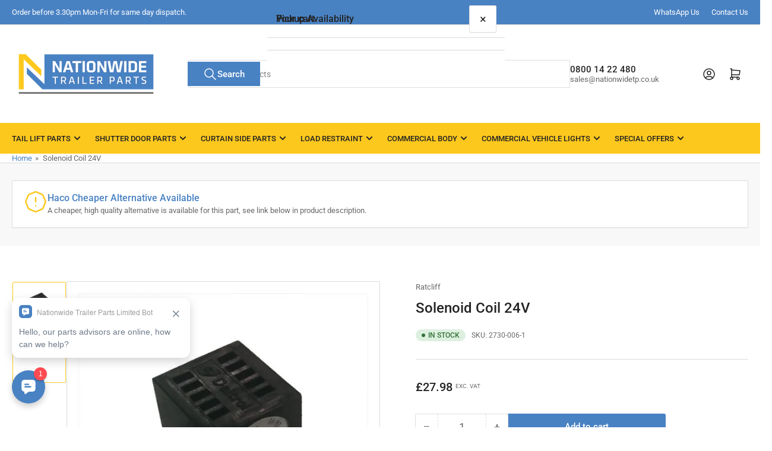

--- FILE ---
content_type: text/html; charset=utf-8
request_url: https://www.nationwide-trailer-parts.co.uk/variants/1202072461/?section_id=pickup-availability
body_size: 436
content:
<div id="shopify-section-pickup-availability" class="shopify-section">
<pickup-availability-preview class="pickup-availability-preview"><span class="status-dot status-dot-success"></span><div class="pickup-availability-info"><p class="pickup-availability-title">
          Collection available at <span class="pickup-availability-title-location">Nationwide Trailer Parts Ltd (LS23 7FA)</span>
        </p>
        <p class="pickup-availability-time">Usually ready within 30 minutes, Mon-Fri 8.30am to 4pm</p>
        <drawer-toggle for="PickupAvailabilityDrawer" tabindex="-1">
          <button
            id="ShowPickupAvailabilityDrawer"
            class="pickup-availability-button button-text-link"
            aria-haspopup="dialog"
          >View store information
</button>
        </drawer-toggle></div>
  </pickup-availability-preview>

  <pickup-availability-drawer
    id="PickupAvailabilityDrawer"
    role="dialog"
    aria-modal="true"
    aria-labelledby="PickupAvailabilityHeading"
    body-class="pickup-availability-drawer-open"
    data-event-prefix="pickup-availability-drawer"
  >
    <div class="pickup-availability-drawer drawer">
      <div class="drawer-inner">
        <div class="pickup-availability-drawer-header drawer-header" tabindex="-1">
          <h4 class="h5">Pickup Availability</h4>
          <drawer-toggle for="PickupAvailabilityDrawer" tabindex="-1">
            <button
              type="button"
              class="button button-tertiary button-drawer-header-dismiss pickup-availability-drawer-button"
              aria-label="Close"
            >
              &times;
            </button>
          </drawer-toggle>
        </div>

        <div class="drawer-content">
          <div class="drawer-content-inner">
            <h3 class="h5" id="PickupAvailabilityHeading">
              Solenoid Coil 24V
            </h3><ul
              class="pickup-availability-list list-unstyled"
              role="list"
              data-store-availability-drawer-content
            ><li class="pickup-availability-list-item"><span class="status-dot status-dot-success"></span><div class="pickup-availability-list-item-content">
                    <h3 class="pickup-availability-list-item-title">
                      Nationwide Trailer Parts Ltd
                    </h3>

                    <p class="pickup-availability-preview">Collection available,
                        usually ready within 30 minutes, mon-fri 8.30am to 4pm
</p><address class="pickup-availability-address">
                      <p>Unit 7 Ash Way<br>Thorp Arch Estate<br>Wetherby, LS23 7FA .<br>United Kingdom</p>
<p>+441977285660</p></address>
                  </div>
                </li></ul>
          </div>
        </div>
      </div>
    </div>
  </pickup-availability-drawer></div>